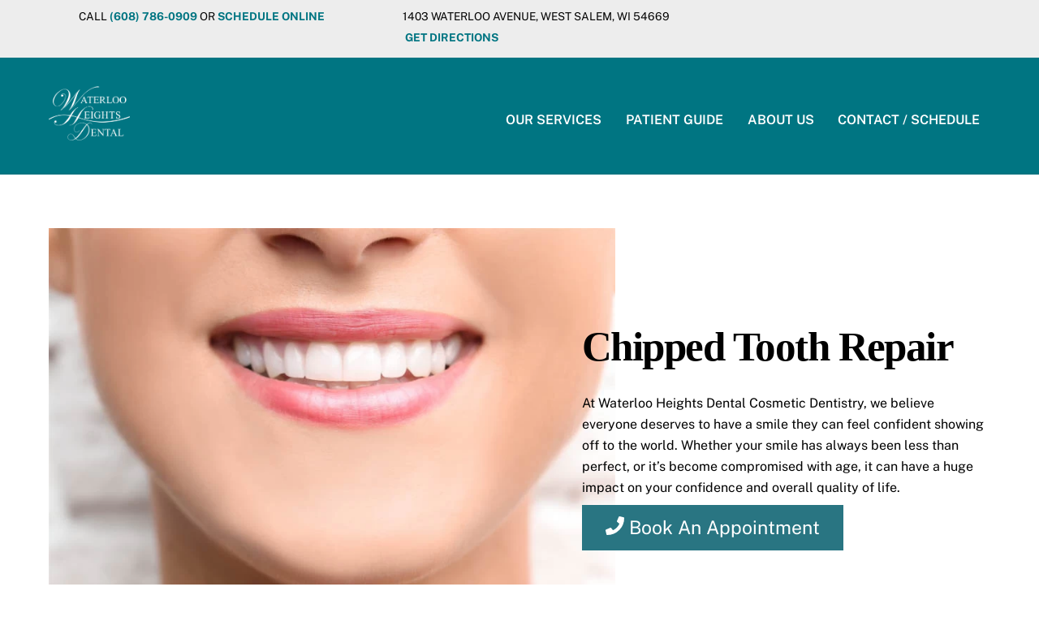

--- FILE ---
content_type: text/html; charset=UTF-8
request_url: https://waterlooheights.com/chipped-tooth-repair/
body_size: 17501
content:
<!DOCTYPE html>
<html lang="en-US" prefix="og: https://ogp.me/ns#">
<head><meta charset="UTF-8"><meta name="viewport" content="width=device-width, initial-scale=1, minimum-scale=1"><style id="tb_inline_styles" data-no-optimize="1">.tb_animation_on{overflow-x:hidden}.themify_builder .wow{visibility:hidden;animation-fill-mode:both}[data-tf-animation]{will-change:transform,opacity,visibility}.themify_builder .tf_lax_done{transition-duration:.8s;transition-timing-function:cubic-bezier(.165,.84,.44,1)}[data-sticky-active].tb_sticky_scroll_active{z-index:1}[data-sticky-active].tb_sticky_scroll_active .hide-on-stick{display:none}@media(min-width:1281px){.hide-desktop{width:0!important;height:0!important;padding:0!important;visibility:hidden!important;margin:0!important;display:table-column!important;background:0!important;content-visibility:hidden;overflow:hidden!important}}@media(min-width:769px) and (max-width:1280px){.hide-tablet_landscape{width:0!important;height:0!important;padding:0!important;visibility:hidden!important;margin:0!important;display:table-column!important;background:0!important;content-visibility:hidden;overflow:hidden!important}}@media(min-width:681px) and (max-width:768px){.hide-tablet{width:0!important;height:0!important;padding:0!important;visibility:hidden!important;margin:0!important;display:table-column!important;background:0!important;content-visibility:hidden;overflow:hidden!important}}@media(max-width:680px){.hide-mobile{width:0!important;height:0!important;padding:0!important;visibility:hidden!important;margin:0!important;display:table-column!important;background:0!important;content-visibility:hidden;overflow:hidden!important}}div.row_inner,div.module_subrow{--gutter:3.2%;--narrow:1.6%;--none:0%;}@media(max-width:768px){div.module-gallery-grid{--galn:var(--galt)}}@media(max-width:680px){
 .themify_map.tf_map_loaded{width:100%!important}
 .ui.builder_button,.ui.nav li a{padding:.525em 1.15em}
 .fullheight>.row_inner:not(.tb_col_count_1){min-height:0}
 div.module-gallery-grid{--galn:var(--galm);gap:8px}
 }</style><noscript><style>.themify_builder .wow,.wow .tf_lazy{visibility:visible!important}</style></noscript> <style id="tf_lazy_common" data-no-optimize="1">
 img{
 max-width:100%;
 height:auto
 }
 :where(.tf_in_flx,.tf_flx){display:inline-flex;flex-wrap:wrap;place-items:center}
 .tf_fa,:is(em,i) tf-lottie{display:inline-block;vertical-align:middle}:is(em,i) tf-lottie{width:1.5em;height:1.5em}.tf_fa{width:1em;height:1em;stroke-width:0;stroke:currentColor;overflow:visible;fill:currentColor;pointer-events:none;text-rendering:optimizeSpeed;buffered-rendering:static}#tf_svg symbol{overflow:visible}:where(.tf_lazy){position:relative;visibility:visible;display:block;opacity:.3}.wow .tf_lazy:not(.tf_swiper-slide){visibility:hidden;opacity:1}div.tf_audio_lazy audio{visibility:hidden;height:0;display:inline}.mejs-container{visibility:visible}.tf_iframe_lazy{transition:opacity .3s ease-in-out;min-height:10px}:where(.tf_flx),.tf_swiper-wrapper{display:flex}.tf_swiper-slide{flex-shrink:0;opacity:0;width:100%;height:100%}.tf_swiper-wrapper>br,.tf_lazy.tf_swiper-wrapper .tf_lazy:after,.tf_lazy.tf_swiper-wrapper .tf_lazy:before{display:none}.tf_lazy:after,.tf_lazy:before{content:'';display:inline-block;position:absolute;width:10px!important;height:10px!important;margin:0 3px;top:50%!important;inset-inline:auto 50%!important;border-radius:100%;background-color:currentColor;visibility:visible;animation:tf-hrz-loader infinite .75s cubic-bezier(.2,.68,.18,1.08)}.tf_lazy:after{width:6px!important;height:6px!important;inset-inline:50% auto!important;margin-top:3px;animation-delay:-.4s}@keyframes tf-hrz-loader{0%,100%{transform:scale(1);opacity:1}50%{transform:scale(.1);opacity:.6}}.tf_lazy_lightbox{position:fixed;background:rgba(11,11,11,.8);color:#ccc;top:0;left:0;display:flex;align-items:center;justify-content:center;z-index:999}.tf_lazy_lightbox .tf_lazy:after,.tf_lazy_lightbox .tf_lazy:before{background:#fff}.tf_vd_lazy,tf-lottie{display:flex;flex-wrap:wrap}tf-lottie{aspect-ratio:1.777}.tf_w.tf_vd_lazy video{width:100%;height:auto;position:static;object-fit:cover}
 </style><script data-cfasync="false" data-pagespeed-no-defer>var gtm4wp_datalayer_name = "dataLayer";
 var dataLayer = dataLayer || [];
</script><title>Best chipped tooth repair Waterloo Heights Dental 2022</title>
<meta name="description" content="At Waterloo Heights Dental Cosmetic Dentistry, we believe everyone deserves to have a smile they can feel confident showing off to the world. Book an appointment today for a chipped tooth repair."/>
<meta name="robots" content="index, follow, max-snippet:-1, max-video-preview:-1, max-image-preview:large"/>
<link rel="canonical" href="https://waterlooheights.com/chipped-tooth-repair/" />
<meta property="og:locale" content="en_US" />
<meta property="og:type" content="article" />
<meta property="og:title" content="Best chipped tooth repair Waterloo Heights Dental 2022" />
<meta property="og:description" content="At Waterloo Heights Dental Cosmetic Dentistry, we believe everyone deserves to have a smile they can feel confident showing off to the world. Book an appointment today for a chipped tooth repair." />
<meta property="og:url" content="https://waterlooheights.com/chipped-tooth-repair/" />
<meta property="og:site_name" content="Waterloo Heights Dental" />
<meta property="og:updated_time" content="2023-05-24T10:14:36+00:00" />
<meta property="og:image" content="https://waterlooheights.com/wp-content/uploads/2018/08/logo_water.png" />
<meta property="og:image:secure_url" content="https://waterlooheights.com/wp-content/uploads/2018/08/logo_water.png" />
<meta property="og:image:width" content="468" />
<meta property="og:image:height" content="363" />
<meta property="og:image:alt" content="Waterloo Heights Dental" />
<meta property="og:image:type" content="image/png" />
<meta property="article:published_time" content="2020-04-29T18:25:10+00:00" />
<meta property="article:modified_time" content="2023-05-24T10:14:36+00:00" />
<meta name="twitter:card" content="summary_large_image" />
<meta name="twitter:title" content="Best chipped tooth repair Waterloo Heights Dental 2022" />
<meta name="twitter:description" content="At Waterloo Heights Dental Cosmetic Dentistry, we believe everyone deserves to have a smile they can feel confident showing off to the world. Book an appointment today for a chipped tooth repair." />
<meta name="twitter:image" content="https://waterlooheights.com/wp-content/uploads/2018/08/logo_water.png" />
<meta name="twitter:label1" content="Time to read" />
<meta name="twitter:data1" content="Less than a minute" />
<script type="application/ld+json" class="rank-math-schema-pro">{"@context":"https://schema.org","@graph":[{"@type":["Dentist","Organization"],"@id":"https://waterlooheights.com/#organization","name":"Waterloo Heights Dental","url":"https://waterlooheights.com","logo":{"@type":"ImageObject","@id":"https://waterlooheights.com/#logo","url":"https://waterlooheights.com/wp-content/uploads/2018/08/logo_water.png","contentUrl":"https://waterlooheights.com/wp-content/uploads/2018/08/logo_water.png","caption":"Waterloo Heights Dental","inLanguage":"en-US","width":"468","height":"363"},"openingHours":["Monday,Tuesday,Wednesday,Thursday,Friday,Saturday,Sunday 09:00-17:00"],"image":{"@id":"https://waterlooheights.com/#logo"}},{"@type":"WebSite","@id":"https://waterlooheights.com/#website","url":"https://waterlooheights.com","name":"Waterloo Heights Dental","alternateName":"Waterloo Heights Dental","publisher":{"@id":"https://waterlooheights.com/#organization"},"inLanguage":"en-US"},{"@type":"ImageObject","@id":"https://waterlooheights.com/wp-content/uploads/2018/08/logo_water.png","url":"https://waterlooheights.com/wp-content/uploads/2018/08/logo_water.png","width":"468","height":"363","caption":"Waterloo Heights Dental","inLanguage":"en-US"},{"@type":"WebPage","@id":"https://waterlooheights.com/chipped-tooth-repair/#webpage","url":"https://waterlooheights.com/chipped-tooth-repair/","name":"Best chipped tooth repair Waterloo Heights Dental 2022","datePublished":"2020-04-29T18:25:10+00:00","dateModified":"2023-05-24T10:14:36+00:00","isPartOf":{"@id":"https://waterlooheights.com/#website"},"primaryImageOfPage":{"@id":"https://waterlooheights.com/wp-content/uploads/2018/08/logo_water.png"},"inLanguage":"en-US"},{"@type":"Person","@id":"https://waterlooheights.com/author/webdev/","name":"Waterloo Heights Dental","url":"https://waterlooheights.com/author/webdev/","image":{"@type":"ImageObject","@id":"https://secure.gravatar.com/avatar/6e9f87ba814a0e5ce0c07b58f7cfac48bcec6bb609edd6b71d288e997bcb38c1?s=96&amp;d=mm&amp;r=g","url":"https://secure.gravatar.com/avatar/6e9f87ba814a0e5ce0c07b58f7cfac48bcec6bb609edd6b71d288e997bcb38c1?s=96&amp;d=mm&amp;r=g","caption":"Waterloo Heights Dental","inLanguage":"en-US"},"worksFor":{"@id":"https://waterlooheights.com/#organization"}},{"@type":"BlogPosting","headline":"Best chipped tooth repair Waterloo Heights Dental 2022","datePublished":"2020-04-29T18:25:10+00:00","dateModified":"2023-05-24T10:14:36+00:00","author":{"@id":"https://waterlooheights.com/author/webdev/","name":"Waterloo Heights Dental"},"publisher":{"@id":"https://waterlooheights.com/#organization"},"description":"At Waterloo Heights Dental Cosmetic Dentistry, we believe everyone deserves to have a smile they can feel confident showing off to the world. Book an appointment today for a chipped tooth repair.","name":"Best chipped tooth repair Waterloo Heights Dental 2022","@id":"https://waterlooheights.com/chipped-tooth-repair/#richSnippet","isPartOf":{"@id":"https://waterlooheights.com/chipped-tooth-repair/#webpage"},"image":{"@id":"https://waterlooheights.com/wp-content/uploads/2018/08/logo_water.png"},"inLanguage":"en-US","mainEntityOfPage":{"@id":"https://waterlooheights.com/chipped-tooth-repair/#webpage"}}]}</script><link rel="alternate" type="application/rss+xml" title="Waterloo Heights Dental &raquo; Feed" href="https://waterlooheights.com/feed/" />
<link rel="alternate" type="application/rss+xml" title="Waterloo Heights Dental &raquo; Comments Feed" href="https://waterlooheights.com/comments/feed/" />
<link rel="alternate" title="oEmbed (JSON)" type="application/json+oembed" href="https://waterlooheights.com/wp-json/oembed/1.0/embed?url=https%3A%2F%2Fwaterlooheights.com%2Fchipped-tooth-repair%2F" />
<link rel="alternate" title="oEmbed (XML)" type="text/xml+oembed" href="https://waterlooheights.com/wp-json/oembed/1.0/embed?url=https%3A%2F%2Fwaterlooheights.com%2Fchipped-tooth-repair%2F&#038;format=xml" />
<style id='wp-img-auto-sizes-contain-inline-css'>
img:is([sizes=auto i],[sizes^="auto," i]){contain-intrinsic-size:3000px 1500px}
/*# sourceURL=wp-img-auto-sizes-contain-inline-css */
</style>
<link rel="preload" href="https://waterlooheights.com/wp-content/plugins/reviews-feed-pro/assets/css/sbr-styles.min.css?ver=2.3.0" as="style"><link rel='stylesheet' id='sbr_styles-css' href='https://waterlooheights.com/wp-content/plugins/reviews-feed-pro/assets/css/sbr-styles.min.css?ver=2.3.0' media='all' />
<style id='wp-emoji-styles-inline-css'>img.wp-smiley, img.emoji {
 display: inline !important;
 border: none !important;
 box-shadow: none !important;
 height: 1em !important;
 width: 1em !important;
 margin: 0 0.07em !important;
 vertical-align: -0.1em !important;
 background: none !important;
 padding: 0 !important;
 }
/*# sourceURL=wp-emoji-styles-inline-css */
</style>
<style id='global-styles-inline-css'>
:root{--wp--preset--aspect-ratio--square: 1;--wp--preset--aspect-ratio--4-3: 4/3;--wp--preset--aspect-ratio--3-4: 3/4;--wp--preset--aspect-ratio--3-2: 3/2;--wp--preset--aspect-ratio--2-3: 2/3;--wp--preset--aspect-ratio--16-9: 16/9;--wp--preset--aspect-ratio--9-16: 9/16;--wp--preset--color--black: #000000;--wp--preset--color--cyan-bluish-gray: #abb8c3;--wp--preset--color--white: #ffffff;--wp--preset--color--pale-pink: #f78da7;--wp--preset--color--vivid-red: #cf2e2e;--wp--preset--color--luminous-vivid-orange: #ff6900;--wp--preset--color--luminous-vivid-amber: #fcb900;--wp--preset--color--light-green-cyan: #7bdcb5;--wp--preset--color--vivid-green-cyan: #00d084;--wp--preset--color--pale-cyan-blue: #8ed1fc;--wp--preset--color--vivid-cyan-blue: #0693e3;--wp--preset--color--vivid-purple: #9b51e0;--wp--preset--gradient--vivid-cyan-blue-to-vivid-purple: linear-gradient(135deg,rgb(6,147,227) 0%,rgb(155,81,224) 100%);--wp--preset--gradient--light-green-cyan-to-vivid-green-cyan: linear-gradient(135deg,rgb(122,220,180) 0%,rgb(0,208,130) 100%);--wp--preset--gradient--luminous-vivid-amber-to-luminous-vivid-orange: linear-gradient(135deg,rgb(252,185,0) 0%,rgb(255,105,0) 100%);--wp--preset--gradient--luminous-vivid-orange-to-vivid-red: linear-gradient(135deg,rgb(255,105,0) 0%,rgb(207,46,46) 100%);--wp--preset--gradient--very-light-gray-to-cyan-bluish-gray: linear-gradient(135deg,rgb(238,238,238) 0%,rgb(169,184,195) 100%);--wp--preset--gradient--cool-to-warm-spectrum: linear-gradient(135deg,rgb(74,234,220) 0%,rgb(151,120,209) 20%,rgb(207,42,186) 40%,rgb(238,44,130) 60%,rgb(251,105,98) 80%,rgb(254,248,76) 100%);--wp--preset--gradient--blush-light-purple: linear-gradient(135deg,rgb(255,206,236) 0%,rgb(152,150,240) 100%);--wp--preset--gradient--blush-bordeaux: linear-gradient(135deg,rgb(254,205,165) 0%,rgb(254,45,45) 50%,rgb(107,0,62) 100%);--wp--preset--gradient--luminous-dusk: linear-gradient(135deg,rgb(255,203,112) 0%,rgb(199,81,192) 50%,rgb(65,88,208) 100%);--wp--preset--gradient--pale-ocean: linear-gradient(135deg,rgb(255,245,203) 0%,rgb(182,227,212) 50%,rgb(51,167,181) 100%);--wp--preset--gradient--electric-grass: linear-gradient(135deg,rgb(202,248,128) 0%,rgb(113,206,126) 100%);--wp--preset--gradient--midnight: linear-gradient(135deg,rgb(2,3,129) 0%,rgb(40,116,252) 100%);--wp--preset--font-size--small: 13px;--wp--preset--font-size--medium: clamp(14px, 0.875rem + ((1vw - 3.2px) * 0.469), 20px);--wp--preset--font-size--large: clamp(22.041px, 1.378rem + ((1vw - 3.2px) * 1.091), 36px);--wp--preset--font-size--x-large: clamp(25.014px, 1.563rem + ((1vw - 3.2px) * 1.327), 42px);--wp--preset--font-family--system-font: -apple-system,BlinkMacSystemFont,"Segoe UI",Roboto,Oxygen-Sans,Ubuntu,Cantarell,"Helvetica Neue",sans-serif;--wp--preset--spacing--20: 0.44rem;--wp--preset--spacing--30: 0.67rem;--wp--preset--spacing--40: 1rem;--wp--preset--spacing--50: 1.5rem;--wp--preset--spacing--60: 2.25rem;--wp--preset--spacing--70: 3.38rem;--wp--preset--spacing--80: 5.06rem;--wp--preset--shadow--natural: 6px 6px 9px rgba(0, 0, 0, 0.2);--wp--preset--shadow--deep: 12px 12px 50px rgba(0, 0, 0, 0.4);--wp--preset--shadow--sharp: 6px 6px 0px rgba(0, 0, 0, 0.2);--wp--preset--shadow--outlined: 6px 6px 0px -3px rgb(255, 255, 255), 6px 6px rgb(0, 0, 0);--wp--preset--shadow--crisp: 6px 6px 0px rgb(0, 0, 0);}:where(body) { margin: 0; }.wp-site-blocks > .alignleft { float: left; margin-right: 2em; }.wp-site-blocks > .alignright { float: right; margin-left: 2em; }.wp-site-blocks > .aligncenter { justify-content: center; margin-left: auto; margin-right: auto; }:where(.wp-site-blocks) > * { margin-block-start: 24px; margin-block-end: 0; }:where(.wp-site-blocks) > :first-child { margin-block-start: 0; }:where(.wp-site-blocks) > :last-child { margin-block-end: 0; }:root { --wp--style--block-gap: 24px; }:root :where(.is-layout-flow) > :first-child{margin-block-start: 0;}:root :where(.is-layout-flow) > :last-child{margin-block-end: 0;}:root :where(.is-layout-flow) > *{margin-block-start: 24px;margin-block-end: 0;}:root :where(.is-layout-constrained) > :first-child{margin-block-start: 0;}:root :where(.is-layout-constrained) > :last-child{margin-block-end: 0;}:root :where(.is-layout-constrained) > *{margin-block-start: 24px;margin-block-end: 0;}:root :where(.is-layout-flex){gap: 24px;}:root :where(.is-layout-grid){gap: 24px;}.is-layout-flow > .alignleft{float: left;margin-inline-start: 0;margin-inline-end: 2em;}.is-layout-flow > .alignright{float: right;margin-inline-start: 2em;margin-inline-end: 0;}.is-layout-flow > .aligncenter{margin-left: auto !important;margin-right: auto !important;}.is-layout-constrained > .alignleft{float: left;margin-inline-start: 0;margin-inline-end: 2em;}.is-layout-constrained > .alignright{float: right;margin-inline-start: 2em;margin-inline-end: 0;}.is-layout-constrained > .aligncenter{margin-left: auto !important;margin-right: auto !important;}.is-layout-constrained > :where(:not(.alignleft):not(.alignright):not(.alignfull)){margin-left: auto !important;margin-right: auto !important;}body .is-layout-flex{display: flex;}.is-layout-flex{flex-wrap: wrap;align-items: center;}.is-layout-flex > :is(*, div){margin: 0;}body .is-layout-grid{display: grid;}.is-layout-grid > :is(*, div){margin: 0;}body{font-family: var(--wp--preset--font-family--system-font);font-size: var(--wp--preset--font-size--medium);line-height: 1.6;padding-top: 0px;padding-right: 0px;padding-bottom: 0px;padding-left: 0px;}a:where(:not(.wp-element-button)){text-decoration: underline;}:root :where(.wp-element-button, .wp-block-button__link){background-color: #32373c;border-width: 0;color: #fff;font-family: inherit;font-size: inherit;font-style: inherit;font-weight: inherit;letter-spacing: inherit;line-height: inherit;padding-top: calc(0.667em + 2px);padding-right: calc(1.333em + 2px);padding-bottom: calc(0.667em + 2px);padding-left: calc(1.333em + 2px);text-decoration: none;text-transform: inherit;}.has-black-color{color: var(--wp--preset--color--black) !important;}.has-cyan-bluish-gray-color{color: var(--wp--preset--color--cyan-bluish-gray) !important;}.has-white-color{color: var(--wp--preset--color--white) !important;}.has-pale-pink-color{color: var(--wp--preset--color--pale-pink) !important;}.has-vivid-red-color{color: var(--wp--preset--color--vivid-red) !important;}.has-luminous-vivid-orange-color{color: var(--wp--preset--color--luminous-vivid-orange) !important;}.has-luminous-vivid-amber-color{color: var(--wp--preset--color--luminous-vivid-amber) !important;}.has-light-green-cyan-color{color: var(--wp--preset--color--light-green-cyan) !important;}.has-vivid-green-cyan-color{color: var(--wp--preset--color--vivid-green-cyan) !important;}.has-pale-cyan-blue-color{color: var(--wp--preset--color--pale-cyan-blue) !important;}.has-vivid-cyan-blue-color{color: var(--wp--preset--color--vivid-cyan-blue) !important;}.has-vivid-purple-color{color: var(--wp--preset--color--vivid-purple) !important;}.has-black-background-color{background-color: var(--wp--preset--color--black) !important;}.has-cyan-bluish-gray-background-color{background-color: var(--wp--preset--color--cyan-bluish-gray) !important;}.has-white-background-color{background-color: var(--wp--preset--color--white) !important;}.has-pale-pink-background-color{background-color: var(--wp--preset--color--pale-pink) !important;}.has-vivid-red-background-color{background-color: var(--wp--preset--color--vivid-red) !important;}.has-luminous-vivid-orange-background-color{background-color: var(--wp--preset--color--luminous-vivid-orange) !important;}.has-luminous-vivid-amber-background-color{background-color: var(--wp--preset--color--luminous-vivid-amber) !important;}.has-light-green-cyan-background-color{background-color: var(--wp--preset--color--light-green-cyan) !important;}.has-vivid-green-cyan-background-color{background-color: var(--wp--preset--color--vivid-green-cyan) !important;}.has-pale-cyan-blue-background-color{background-color: var(--wp--preset--color--pale-cyan-blue) !important;}.has-vivid-cyan-blue-background-color{background-color: var(--wp--preset--color--vivid-cyan-blue) !important;}.has-vivid-purple-background-color{background-color: var(--wp--preset--color--vivid-purple) !important;}.has-black-border-color{border-color: var(--wp--preset--color--black) !important;}.has-cyan-bluish-gray-border-color{border-color: var(--wp--preset--color--cyan-bluish-gray) !important;}.has-white-border-color{border-color: var(--wp--preset--color--white) !important;}.has-pale-pink-border-color{border-color: var(--wp--preset--color--pale-pink) !important;}.has-vivid-red-border-color{border-color: var(--wp--preset--color--vivid-red) !important;}.has-luminous-vivid-orange-border-color{border-color: var(--wp--preset--color--luminous-vivid-orange) !important;}.has-luminous-vivid-amber-border-color{border-color: var(--wp--preset--color--luminous-vivid-amber) !important;}.has-light-green-cyan-border-color{border-color: var(--wp--preset--color--light-green-cyan) !important;}.has-vivid-green-cyan-border-color{border-color: var(--wp--preset--color--vivid-green-cyan) !important;}.has-pale-cyan-blue-border-color{border-color: var(--wp--preset--color--pale-cyan-blue) !important;}.has-vivid-cyan-blue-border-color{border-color: var(--wp--preset--color--vivid-cyan-blue) !important;}.has-vivid-purple-border-color{border-color: var(--wp--preset--color--vivid-purple) !important;}.has-vivid-cyan-blue-to-vivid-purple-gradient-background{background: var(--wp--preset--gradient--vivid-cyan-blue-to-vivid-purple) !important;}.has-light-green-cyan-to-vivid-green-cyan-gradient-background{background: var(--wp--preset--gradient--light-green-cyan-to-vivid-green-cyan) !important;}.has-luminous-vivid-amber-to-luminous-vivid-orange-gradient-background{background: var(--wp--preset--gradient--luminous-vivid-amber-to-luminous-vivid-orange) !important;}.has-luminous-vivid-orange-to-vivid-red-gradient-background{background: var(--wp--preset--gradient--luminous-vivid-orange-to-vivid-red) !important;}.has-very-light-gray-to-cyan-bluish-gray-gradient-background{background: var(--wp--preset--gradient--very-light-gray-to-cyan-bluish-gray) !important;}.has-cool-to-warm-spectrum-gradient-background{background: var(--wp--preset--gradient--cool-to-warm-spectrum) !important;}.has-blush-light-purple-gradient-background{background: var(--wp--preset--gradient--blush-light-purple) !important;}.has-blush-bordeaux-gradient-background{background: var(--wp--preset--gradient--blush-bordeaux) !important;}.has-luminous-dusk-gradient-background{background: var(--wp--preset--gradient--luminous-dusk) !important;}.has-pale-ocean-gradient-background{background: var(--wp--preset--gradient--pale-ocean) !important;}.has-electric-grass-gradient-background{background: var(--wp--preset--gradient--electric-grass) !important;}.has-midnight-gradient-background{background: var(--wp--preset--gradient--midnight) !important;}.has-small-font-size{font-size: var(--wp--preset--font-size--small) !important;}.has-medium-font-size{font-size: var(--wp--preset--font-size--medium) !important;}.has-large-font-size{font-size: var(--wp--preset--font-size--large) !important;}.has-x-large-font-size{font-size: var(--wp--preset--font-size--x-large) !important;}.has-system-font-font-family{font-family: var(--wp--preset--font-family--system-font) !important;}
:root :where(.wp-block-pullquote){font-size: clamp(0.984em, 0.984rem + ((1vw - 0.2em) * 0.645), 1.5em);line-height: 1.6;}
/*# sourceURL=global-styles-inline-css */
</style>
<link rel="preload" href="https://waterlooheights.com/wp-content/plugins/custom-facebook-feed-pro/assets/css/cff-style.min.css?ver=4.3" as="style"><link rel='stylesheet' id='cff-css' href='https://waterlooheights.com/wp-content/plugins/custom-facebook-feed-pro/assets/css/cff-style.min.css?ver=4.3' media='all' />
<script defer="defer" src="https://waterlooheights.com/wp-includes/js/jquery/jquery.min.js?ver=3.7.1" id="jquery-core-js"></script>
<script defer="defer" src="https://waterlooheights.com/wp-includes/js/jquery/jquery-migrate.min.js?ver=3.4.1" id="jquery-migrate-js"></script><script defer="defer" src="https://www.googletagmanager.com/gtag/js?id=GT-P366T8Z" id="google_gtagjs-js" async></script>
<script id="google_gtagjs-js-after">
window.dataLayer = window.dataLayer || [];function gtag(){dataLayer.push(arguments);}
gtag("set","linker",{"domains":["waterlooheights.com"]});
gtag("js", new Date());
gtag("set", "developer_id.dZTNiMT", true);
gtag("config", "GT-P366T8Z");
gtag("config", "AW-11179878550");
 window._googlesitekit = window._googlesitekit || {}; window._googlesitekit.throttledEvents = []; window._googlesitekit.gtagEvent = (name, data) => { var key = JSON.stringify( { name, data } ); if ( !! window._googlesitekit.throttledEvents[ key ] ) { return; } window._googlesitekit.throttledEvents[ key ] = true; setTimeout( () => { delete window._googlesitekit.throttledEvents[ key ]; }, 5 ); gtag( "event", name, { ...data, event_source: "site-kit" } ); }; 
//# sourceURL=google_gtagjs-js-after
</script>
<link rel="https://api.w.org/" href="https://waterlooheights.com/wp-json/" /><link rel="alternate" title="JSON" type="application/json" href="https://waterlooheights.com/wp-json/wp/v2/pages/1374" /><link rel="EditURI" type="application/rsd+xml" title="RSD" href="https://waterlooheights.com/xmlrpc.php?rsd" />
<meta name="generator" content="WordPress 6.9" />
<link rel='shortlink' href='https://waterlooheights.com/?p=1374' /><script type="text/javascript">var cffsiteurl = "https://waterlooheights.com/wp-content/plugins";
var cffajaxurl = "https://waterlooheights.com/wp-admin/admin-ajax.php";


var cfflinkhashtags = "false";</script><meta name="generator" content="Site Kit by Google 1.170.0" /><script>(function(w,d,s,l,i){w[l]=w[l]||[];w[l].push({'gtm.start':
new Date().getTime(),event:'gtm.js'});var f=d.getElementsByTagName(s)[0],
j=d.createElement(s),dl=l!='dataLayer'?'&l='+l:'';j.async=true;j.src=
'https://www.googletagmanager.com/gtm.js?id='+i+dl;f.parentNode.insertBefore(j,f);
})(window,document,'script','dataLayer','AW-798283792');</script><meta name="google-site-verification" content="PQfzxBNapUG7W1L0AQjeIAv_MioMn_PPhkOvt-QnvXs" /><script async src="https://www.googletagmanager.com/gtag/js?id=AW-798283792"></script><script> window.dataLayer = window.dataLayer || [];
 function gtag(){dataLayer.push(arguments);}
 gtag('js', new Date());

 gtag('config', 'AW-798283792');</script><script data-cfasync="false" data-pagespeed-no-defer>var dataLayer_content = {"pagePostType":"page","pagePostType2":"single-page","pagePostAuthor":"Waterloo Heights Dental"};
 dataLayer.push( dataLayer_content );
</script>
<script data-cfasync="false" data-pagespeed-no-defer>
(function(w,d,s,l,i){w[l]=w[l]||[];w[l].push({'gtm.start':
new Date().getTime(),event:'gtm.js'});var f=d.getElementsByTagName(s)[0],
j=d.createElement(s),dl=l!='dataLayer'?'&l='+l:'';j.async=true;j.src=
'//www.googletagmanager.com/gtm.js?id='+i+dl;f.parentNode.insertBefore(j,f);
})(window,document,'script','dataLayer','GTM-KPJGB2G');
</script><style>@keyframes themifyAnimatedBG{
 0%{background-color:#33baab}100%{background-color:#e33b9e}50%{background-color:#4961d7}33.3%{background-color:#2ea85c}25%{background-color:#2bb8ed}20%{background-color:#dd5135}
 }
 .module_row.animated-bg{
 animation:themifyAnimatedBG 30000ms infinite alternate
 }</style><style>.recentcomments a{display:inline !important;padding:0 !important;margin:0 !important;}</style><script async src="https://www.googletagmanager.com/gtag/js?id=AW-798283792"></script><script> window.dataLayer = window.dataLayer || [];
 function gtag(){dataLayer.push(arguments);}
 gtag('js', new Date());

 gtag('config', 'AW-798283792');
gtag('config', 'UA-124332222-1');</script><script> gtag('config', 'AW-798283792/4Zk2CJ_X7YcBEJCw0_wC', {
 'phone_conversion_number': '(608) 786-0909'
 });</script><script> !function(f,b,e,v,n,t,s)
 {if(f.fbq)return;n=f.fbq=function(){n.callMethod?
 n.callMethod.apply(n,arguments):n.queue.push(arguments)};
 if(!f._fbq)f._fbq=n;n.push=n;n.loaded=!0;n.version='2.0';
 n.queue=[];t=b.createElement(e);t.async=!0;
 t.src=v;s=b.getElementsByTagName(e)[0];
 s.parentNode.insertBefore(t,s)}(window, document,'script',
 'https://connect.facebook.net/en_US/fbevents.js');
 fbq('init', '471944310034158');
 fbq('track', 'PageView');</script><noscript><img height="1" width="1" style="display:none"
 src="https://www.facebook.com/tr?id=471944310034158&ev=PageView&noscript=1"
/></noscript><script>(function(w,d,s,l,i){w[l]=w[l]||[];w[l].push({'gtm.start':
new Date().getTime(),event:'gtm.js'});var f=d.getElementsByTagName(s)[0],
j=d.createElement(s),dl=l!='dataLayer'?'&l='+l:'';j.async=true;j.src=
'https://www.googletagmanager.com/gtm.js?id='+i+dl;f.parentNode.insertBefore(j,f);
})(window,document,'script','dataLayer','GTM-KPJGB2G');</script><script>( function( w, d, s, l, i ) {
 w[l] = w[l] || [];
 w[l].push( {'gtm.start': new Date().getTime(), event: 'gtm.js'} );
 var f = d.getElementsByTagName( s )[0],
 j = d.createElement( s ), dl = l != 'dataLayer' ? '&l=' + l : '';
 j.async = true;
 j.src = 'https://www.googletagmanager.com/gtm.js?id=' + i + dl;
 f.parentNode.insertBefore( j, f );
 } )( window, document, 'script', 'dataLayer', 'GTM-KPJGB2G' );</script><link rel="icon" href="https://waterlooheights.com/wp-content/uploads/2018/08/cropped-2-32x32.png" sizes="32x32" />
<link rel="icon" href="https://waterlooheights.com/wp-content/uploads/2018/08/cropped-2-192x192.png" sizes="192x192" />
<link rel="apple-touch-icon" href="https://waterlooheights.com/wp-content/uploads/2018/08/cropped-2-180x180.png" />
<meta name="msapplication-TileImage" content="https://waterlooheights.com/wp-content/uploads/2018/08/cropped-2-270x270.png" />
<link rel="prefetch" href="https://waterlooheights.com/wp-content/themes/themify-ultra/js/themify-script.js?ver=8.0.8" as="script" fetchpriority="low"><link rel="prefetch" href="https://waterlooheights.com/wp-content/themes/themify-ultra/themify/js/modules/themify-sidemenu.js?ver=8.2.0" as="script" fetchpriority="low"><link rel="preload" href="https://waterlooheights.com/wp-content/uploads/2018/08/logo_water_1.png" as="image"><link rel="preload" href="https://waterlooheights.com/wp-content/themes/themify-ultra/themify/themify-builder/js/themify-builder-script.js?ver=8.2.0" as="script" fetchpriority="low"><style id="tf_gf_fonts_style">@font-face{font-family:'Public Sans';font-style:italic;font-display:swap;src:url(https://fonts.gstatic.com/s/publicsans/v20/ijwTs572Xtc6ZYQws9YVwnNDTJPax9k0.woff2) format('woff2');unicode-range:U+0102-0103,U+0110-0111,U+0128-0129,U+0168-0169,U+01A0-01A1,U+01AF-01B0,U+0300-0301,U+0303-0304,U+0308-0309,U+0323,U+0329,U+1EA0-1EF9,U+20AB;}@font-face{font-family:'Public Sans';font-style:italic;font-display:swap;src:url(https://fonts.gstatic.com/s/publicsans/v20/ijwTs572Xtc6ZYQws9YVwnNDTJLax9k0.woff2) format('woff2');unicode-range:U+0100-02BA,U+02BD-02C5,U+02C7-02CC,U+02CE-02D7,U+02DD-02FF,U+0304,U+0308,U+0329,U+1D00-1DBF,U+1E00-1E9F,U+1EF2-1EFF,U+2020,U+20A0-20AB,U+20AD-20C0,U+2113,U+2C60-2C7F,U+A720-A7FF;}@font-face{font-family:'Public Sans';font-style:italic;font-display:swap;src:url(https://fonts.gstatic.com/s/publicsans/v20/ijwTs572Xtc6ZYQws9YVwnNDTJzaxw.woff2) format('woff2');unicode-range:U+0000-00FF,U+0131,U+0152-0153,U+02BB-02BC,U+02C6,U+02DA,U+02DC,U+0304,U+0308,U+0329,U+2000-206F,U+20AC,U+2122,U+2191,U+2193,U+2212,U+2215,U+FEFF,U+FFFD;}@font-face{font-family:'Public Sans';font-style:italic;font-weight:600;font-display:swap;src:url(https://fonts.gstatic.com/s/publicsans/v20/ijwTs572Xtc6ZYQws9YVwnNDTJPax9k0.woff2) format('woff2');unicode-range:U+0102-0103,U+0110-0111,U+0128-0129,U+0168-0169,U+01A0-01A1,U+01AF-01B0,U+0300-0301,U+0303-0304,U+0308-0309,U+0323,U+0329,U+1EA0-1EF9,U+20AB;}@font-face{font-family:'Public Sans';font-style:italic;font-weight:600;font-display:swap;src:url(https://fonts.gstatic.com/s/publicsans/v20/ijwTs572Xtc6ZYQws9YVwnNDTJLax9k0.woff2) format('woff2');unicode-range:U+0100-02BA,U+02BD-02C5,U+02C7-02CC,U+02CE-02D7,U+02DD-02FF,U+0304,U+0308,U+0329,U+1D00-1DBF,U+1E00-1E9F,U+1EF2-1EFF,U+2020,U+20A0-20AB,U+20AD-20C0,U+2113,U+2C60-2C7F,U+A720-A7FF;}@font-face{font-family:'Public Sans';font-style:italic;font-weight:600;font-display:swap;src:url(https://fonts.gstatic.com/s/publicsans/v20/ijwTs572Xtc6ZYQws9YVwnNDTJzaxw.woff2) format('woff2');unicode-range:U+0000-00FF,U+0131,U+0152-0153,U+02BB-02BC,U+02C6,U+02DA,U+02DC,U+0304,U+0308,U+0329,U+2000-206F,U+20AC,U+2122,U+2191,U+2193,U+2212,U+2215,U+FEFF,U+FFFD;}@font-face{font-family:'Public Sans';font-style:italic;font-weight:700;font-display:swap;src:url(https://fonts.gstatic.com/s/publicsans/v20/ijwTs572Xtc6ZYQws9YVwnNDTJPax9k0.woff2) format('woff2');unicode-range:U+0102-0103,U+0110-0111,U+0128-0129,U+0168-0169,U+01A0-01A1,U+01AF-01B0,U+0300-0301,U+0303-0304,U+0308-0309,U+0323,U+0329,U+1EA0-1EF9,U+20AB;}@font-face{font-family:'Public Sans';font-style:italic;font-weight:700;font-display:swap;src:url(https://fonts.gstatic.com/s/publicsans/v20/ijwTs572Xtc6ZYQws9YVwnNDTJLax9k0.woff2) format('woff2');unicode-range:U+0100-02BA,U+02BD-02C5,U+02C7-02CC,U+02CE-02D7,U+02DD-02FF,U+0304,U+0308,U+0329,U+1D00-1DBF,U+1E00-1E9F,U+1EF2-1EFF,U+2020,U+20A0-20AB,U+20AD-20C0,U+2113,U+2C60-2C7F,U+A720-A7FF;}@font-face{font-family:'Public Sans';font-style:italic;font-weight:700;font-display:swap;src:url(https://fonts.gstatic.com/s/publicsans/v20/ijwTs572Xtc6ZYQws9YVwnNDTJzaxw.woff2) format('woff2');unicode-range:U+0000-00FF,U+0131,U+0152-0153,U+02BB-02BC,U+02C6,U+02DA,U+02DC,U+0304,U+0308,U+0329,U+2000-206F,U+20AC,U+2122,U+2191,U+2193,U+2212,U+2215,U+FEFF,U+FFFD;}@font-face{font-family:'Public Sans';font-display:swap;src:url(https://fonts.gstatic.com/s/publicsans/v20/ijwRs572Xtc6ZYQws9YVwnNJfJ7Cww.woff2) format('woff2');unicode-range:U+0102-0103,U+0110-0111,U+0128-0129,U+0168-0169,U+01A0-01A1,U+01AF-01B0,U+0300-0301,U+0303-0304,U+0308-0309,U+0323,U+0329,U+1EA0-1EF9,U+20AB;}@font-face{font-family:'Public Sans';font-display:swap;src:url(https://fonts.gstatic.com/s/publicsans/v20/ijwRs572Xtc6ZYQws9YVwnNIfJ7Cww.woff2) format('woff2');unicode-range:U+0100-02BA,U+02BD-02C5,U+02C7-02CC,U+02CE-02D7,U+02DD-02FF,U+0304,U+0308,U+0329,U+1D00-1DBF,U+1E00-1E9F,U+1EF2-1EFF,U+2020,U+20A0-20AB,U+20AD-20C0,U+2113,U+2C60-2C7F,U+A720-A7FF;}@font-face{font-family:'Public Sans';font-display:swap;src:url(https://fonts.gstatic.com/s/publicsans/v20/ijwRs572Xtc6ZYQws9YVwnNGfJ4.woff2) format('woff2');unicode-range:U+0000-00FF,U+0131,U+0152-0153,U+02BB-02BC,U+02C6,U+02DA,U+02DC,U+0304,U+0308,U+0329,U+2000-206F,U+20AC,U+2122,U+2191,U+2193,U+2212,U+2215,U+FEFF,U+FFFD;}@font-face{font-family:'Public Sans';font-weight:600;font-display:swap;src:url(https://fonts.gstatic.com/s/publicsans/v20/ijwRs572Xtc6ZYQws9YVwnNJfJ7Cww.woff2) format('woff2');unicode-range:U+0102-0103,U+0110-0111,U+0128-0129,U+0168-0169,U+01A0-01A1,U+01AF-01B0,U+0300-0301,U+0303-0304,U+0308-0309,U+0323,U+0329,U+1EA0-1EF9,U+20AB;}@font-face{font-family:'Public Sans';font-weight:600;font-display:swap;src:url(https://fonts.gstatic.com/s/publicsans/v20/ijwRs572Xtc6ZYQws9YVwnNIfJ7Cww.woff2) format('woff2');unicode-range:U+0100-02BA,U+02BD-02C5,U+02C7-02CC,U+02CE-02D7,U+02DD-02FF,U+0304,U+0308,U+0329,U+1D00-1DBF,U+1E00-1E9F,U+1EF2-1EFF,U+2020,U+20A0-20AB,U+20AD-20C0,U+2113,U+2C60-2C7F,U+A720-A7FF;}@font-face{font-family:'Public Sans';font-weight:600;font-display:swap;src:url(https://fonts.gstatic.com/s/publicsans/v20/ijwRs572Xtc6ZYQws9YVwnNGfJ4.woff2) format('woff2');unicode-range:U+0000-00FF,U+0131,U+0152-0153,U+02BB-02BC,U+02C6,U+02DA,U+02DC,U+0304,U+0308,U+0329,U+2000-206F,U+20AC,U+2122,U+2191,U+2193,U+2212,U+2215,U+FEFF,U+FFFD;}@font-face{font-family:'Public Sans';font-weight:700;font-display:swap;src:url(https://fonts.gstatic.com/s/publicsans/v20/ijwRs572Xtc6ZYQws9YVwnNJfJ7Cww.woff2) format('woff2');unicode-range:U+0102-0103,U+0110-0111,U+0128-0129,U+0168-0169,U+01A0-01A1,U+01AF-01B0,U+0300-0301,U+0303-0304,U+0308-0309,U+0323,U+0329,U+1EA0-1EF9,U+20AB;}@font-face{font-family:'Public Sans';font-weight:700;font-display:swap;src:url(https://fonts.gstatic.com/s/publicsans/v20/ijwRs572Xtc6ZYQws9YVwnNIfJ7Cww.woff2) format('woff2');unicode-range:U+0100-02BA,U+02BD-02C5,U+02C7-02CC,U+02CE-02D7,U+02DD-02FF,U+0304,U+0308,U+0329,U+1D00-1DBF,U+1E00-1E9F,U+1EF2-1EFF,U+2020,U+20A0-20AB,U+20AD-20C0,U+2113,U+2C60-2C7F,U+A720-A7FF;}@font-face{font-family:'Public Sans';font-weight:700;font-display:swap;src:url(https://fonts.gstatic.com/s/publicsans/v20/ijwRs572Xtc6ZYQws9YVwnNGfJ4.woff2) format('woff2');unicode-range:U+0000-00FF,U+0131,U+0152-0153,U+02BB-02BC,U+02C6,U+02DA,U+02DC,U+0304,U+0308,U+0329,U+2000-206F,U+20AC,U+2122,U+2191,U+2193,U+2212,U+2215,U+FEFF,U+FFFD;}</style><link rel="preload" fetchpriority="high" href="https://waterlooheights.com/wp-content/uploads/themify-concate/2601557842/themify-1499003502.css" as="style"><link fetchpriority="high" id="themify_concate-css" rel="stylesheet" href="https://waterlooheights.com/wp-content/uploads/themify-concate/2601557842/themify-1499003502.css"><link rel="preconnect" href="https://www.google-analytics.com"></head>
<body class="wp-singular page-template-default page page-id-1374 wp-theme-themify-ultra skin-default sidebar-none default_width no-home tb_animation_on ready-view header-top-widgets fixed-header-enabled footer-block search-off sidemenu-active">
<a class="screen-reader-text skip-to-content" href="#content">Skip to content</a><noscript><iframe src="https://www.googletagmanager.com/ns.html?id=GTM-KPJGB2G" height="0" width="0" style="display:none;visibility:hidden"></iframe></noscript><svg id="tf_svg" style="display:none"><defs><symbol id="tf-fas-phone" viewBox="0 0 32 32"><path d="M30.81 1.56q1.2.25 1.2 1.44 0 12-8.5 20.5T3 32q-1.2 0-1.45-1.19l-1.5-6.5q-.31-1.18.88-1.68l7-3q1-.44 1.75.43l3.06 3.75q3.69-1.68 6.53-4.56t4.53-6.5l-3.75-3.12q-.87-.7-.43-1.75l3-7q.5-1.13 1.68-.82z"/></symbol><symbol id="tf-ti-heart" viewBox="0 0 32 32"><path d="M23.5 1.25a8.5 8.5 0 0 1 8.25 10.5l-.25.69C29.62 20 17.12 30.13 16.56 30.56L16 31l-.56-.44C14.94 30.13 3.19 20.7.5 12.5l-.19-.69A6.74 6.74 0 0 1 0 9.7a8.5 8.5 0 0 1 8.5-8.44A8.54 8.54 0 0 1 16 5.81a8.54 8.54 0 0 1 7.5-4.56zm6.44 10a6.58 6.58 0 0 0-6.44-8.13 6.56 6.56 0 0 0-6.56 6.57v.5h-1.88v-.5A6.56 6.56 0 0 0 8.5 3.12 6.58 6.58 0 0 0 1.87 9.7c0 .5.07 1 .25 1.62l.2.56C4.5 18.57 13.55 26.57 16 28.64c2.5-2.13 12.19-10.57 13.69-16.7z"/></symbol><symbol id="tf-ti-location-pin" viewBox="0 0 32 32"><path d="M16 .94c5.69 0 10.38 4.62 10.38 10.37 0 8.2-9.25 18.94-9.7 19.44l-.68.81-.69-.8c-.44-.5-9.69-11.26-9.69-19.45A10.4 10.4 0 0 1 16 .94zm0 27.69c2.19-2.7 8.5-11.07 8.5-17.32a8.5 8.5 0 0 0-17 0c0 6.25 6.31 14.63 8.5 17.31zm0-22.7c3.13 0 5.63 2.5 5.63 5.63S19.13 17.2 16 17.2s-5.63-2.5-5.63-5.63 2.5-5.62 5.63-5.62zm0 9.38c2.06 0 3.75-1.69 3.75-3.75S18.06 7.81 16 7.81s-3.75 1.7-3.75 3.75 1.69 3.75 3.75 3.75z"/></symbol><symbol id="tf-ti-star" viewBox="0 0 32 32"><path d="m31.31 13.19-9.44 6.94 3.63 11.12-9.5-6.87-9.5 6.87 3.63-11.12-9.44-6.94h11.69L16 2.06l3.63 11.13H31.3zM21.87 26.3l-2.25-6.93 5.94-4.32h-7.31L16 8.12l-2.25 6.94H6.44l5.93 4.32-2.24 6.93L16 22z"/></symbol><symbol id="tf-ti-email" viewBox="0 0 32 32"><path d="M0 3.75h32v24.5H0V3.75zM16 18.5 29 5.62H3zM10.81 16 1.87 7.19V24.8zm1.38 1.38-9.13 9h25.7l-9-8.94L16 21.12zm8.87-1.25L30.13 25V7.19z"/></symbol></defs></svg><script> </script><noscript><iframe src="https://www.googletagmanager.com/ns.html?id=GTM-KPJGB2G" height="0" width="0" style="display:none;visibility:hidden" aria-hidden="true"></iframe></noscript>
<div id="pagewrap" class="tf_box hfeed site"><div id="headerwrap" class=' tf_box'><div class="header-widget-full tf_clearfix"><div class="header-widget tf_clear tf_clearfix"><div class="header-widget-inner tf_scrollbar tf_clearfix"><div class="col3-1 first tf_box tf_float"><div id="text-2" class="widget widget_text"><div class="textwidget"><div>CALL <strong><a class="phoneNumber" href="tel:16087860909">(608) 786-0909</a></strong> <span class="hidden-sm">OR <strong><a href="https://waterlooheights.com/contact-us">SCHEDULE ONLINE</a></strong></span></div>
<div></div>
</div></div></div><div class="col3-1 tf_box tf_float"><div id="text-3" class="widget widget_text"><div class="textwidget"><p><span class="hidden-md">1403 WATERLOO AVENUE<span class="hidden-sm">,</span> WEST SALEM, WI 54669</span><br />
<a href="https://goo.gl/maps/pSCWomaQEMC2" target="_blank" rel="noopener"><i class="fa fa-map-marker" aria-hidden="true"></i><strong> <span class="hidden-sm">GET </span>DIRECTIONS</strong></a></p>
</div></div></div><div class="col3-1 tf_box tf_float"></div></div></div></div> <div class="header-icons tf_hide"><a id="menu-icon" class="tf_inline_b tf_text_dec" href="#mobile-menu" aria-label="Menu"><span class="menu-icon-inner tf_inline_b tf_vmiddle tf_overflow"></span><span class="screen-reader-text">Menu</span></a> </div><header id="header" class="tf_box pagewidth tf_clearfix" itemscope="itemscope" itemtype="https://schema.org/WPHeader"><div class="header-bar tf_box"> <div id="site-logo"><a href="https://waterlooheights.com" title="Waterloo Heights Dental"><img src="https://waterlooheights.com/wp-content/uploads/2018/08/logo_water_1.png" alt="Waterloo Heights Dental" class="site-logo-image" width="100" data-tf-not-load="1" fetchpriority="high"></a></div><div id="site-description" class="site-description"><span>Dental Office</span></div></div><div id="mobile-menu" class="sidemenu sidemenu-off tf_scrollbar"><div class="navbar-wrapper tf_clearfix"><div class="social-widget tf_inline_b tf_vmiddle"> </div><nav id="main-nav-wrap" itemscope="itemscope" itemtype="https://schema.org/SiteNavigationElement"><ul id="main-nav" class="main-nav tf_clearfix tf_box"><li id="menu-item-204" class="menu-item-page-203 menu-item menu-item-type-post_type menu-item-object-page menu-item-has-children has-mega-column has-mega layout-auto has-sub-menu menu-item-204" aria-haspopup="true"><a href="https://waterlooheights.com/dental-services/">OUR SERVICES<span class="child-arrow"></span></a> <ul class="sub-menu tf_scrollbar"><li id="menu-item-5006" class="menu-item-page-4798 menu-item menu-item-type-post_type menu-item-object-page menu-item-has-children columns-sub-item has-sub-menu menu-item-5006 menu-page-4798-parent-204" aria-haspopup="true"><a href="https://waterlooheights.com/cosmetic-dentistry/">COSMETIC DENTISTRY<span class="child-arrow"></span></a> <ul class="sub-menu"><li id="menu-item-5007" class="menu-item-page-4811 menu-item menu-item-type-post_type menu-item-object-page columns-sub-item menu-item-5007 menu-page-4811-parent-5006"><a href="https://waterlooheights.com/veneers/">Dental Veneers</a> </li>
<li id="menu-item-5008" class="menu-item-page-4824 menu-item menu-item-type-post_type menu-item-object-page columns-sub-item menu-item-5008 menu-page-4824-parent-5006"><a href="https://waterlooheights.com/teeth-whitening-2/">Teeth Whitening</a> </li>
</ul></li>
<li id="menu-item-5009" class="menu-item-page-4692 menu-item menu-item-type-post_type menu-item-object-page menu-item-has-children columns-sub-item has-sub-menu menu-item-5009 menu-page-4692-parent-204" aria-haspopup="true"><a href="https://waterlooheights.com/family-dentistry/">GENERAL &#038; FAMILY<span class="child-arrow"></span></a> <ul class="sub-menu"><li id="menu-item-5010" class="menu-item-page-4725 menu-item menu-item-type-post_type menu-item-object-page columns-sub-item menu-item-5010 menu-page-4725-parent-5009"><a href="https://waterlooheights.com/childrens-dentistry/">Children’s Dentistry</a> </li>
<li id="menu-item-5011" class="menu-item-page-4751 menu-item menu-item-type-post_type menu-item-object-page columns-sub-item menu-item-5011 menu-page-4751-parent-5009"><a href="https://waterlooheights.com/teeth-cleaning/">Dental Cleaning</a> </li>
<li id="menu-item-5012" class="menu-item-page-4760 menu-item menu-item-type-post_type menu-item-object-page columns-sub-item menu-item-5012 menu-page-4760-parent-5009"><a href="https://waterlooheights.com/dental-sealants/">Dental Sealants</a> </li>
<li id="menu-item-5013" class="menu-item-page-4771 menu-item menu-item-type-post_type menu-item-object-page columns-sub-item menu-item-5013 menu-page-4771-parent-5009"><a href="https://waterlooheights.com/fluoride-treatment/">Fluoride Treatment</a> </li>
<li id="menu-item-5014" class="menu-item-page-4782 menu-item menu-item-type-post_type menu-item-object-page columns-sub-item menu-item-5014 menu-page-4782-parent-5009"><a href="https://waterlooheights.com/wisdom-tooth-removal/">Tooth Extractions</a> </li>
</ul></li>
<li id="menu-item-5015" class="menu-item-page-4836 menu-item menu-item-type-post_type menu-item-object-page menu-item-has-children columns-sub-item has-sub-menu menu-item-5015 menu-page-4836-parent-204" aria-haspopup="true"><a href="https://waterlooheights.com/implant-dentistry/">IMPLANT DENTISTRY<span class="child-arrow"></span></a> <ul class="sub-menu"><li id="menu-item-5016" class="menu-item-page-4869 menu-item menu-item-type-post_type menu-item-object-page columns-sub-item menu-item-5016 menu-page-4869-parent-5015"><a href="https://waterlooheights.com/all-on-4-dental-implants/">All-On-4® Dental Implants</a> </li>
<li id="menu-item-5017" class="menu-item-page-4852 menu-item menu-item-type-post_type menu-item-object-page columns-sub-item menu-item-5017 menu-page-4852-parent-5015"><a href="https://waterlooheights.com/tooth-implant/">Guided Implant Placements</a> </li>
<li id="menu-item-5018" class="menu-item-page-4880 menu-item menu-item-type-post_type menu-item-object-page columns-sub-item menu-item-5018 menu-page-4880-parent-5015"><a href="https://waterlooheights.com/affordable-dentures/">Implant-Supported Dentures</a> </li>
<li id="menu-item-5019" class="menu-item-page-4892 menu-item menu-item-type-post_type menu-item-object-page columns-sub-item menu-item-5019 menu-page-4892-parent-5015"><a href="https://waterlooheights.com/replacing-teeth/">Surgical Implant Placement</a> </li>
</ul></li>
<li id="menu-item-5020" class="menu-item-page-4924 menu-item menu-item-type-post_type menu-item-object-page menu-item-has-children columns-sub-item has-sub-menu menu-item-5020 menu-page-4924-parent-204" aria-haspopup="true"><a href="https://waterlooheights.com/orthodontics/">ORTHODONTIC<span class="child-arrow"></span></a> <ul class="sub-menu"><li id="menu-item-5021" class="menu-item-page-4933 menu-item menu-item-type-post_type menu-item-object-page columns-sub-item menu-item-5021 menu-page-4933-parent-5020"><a href="https://waterlooheights.com/invisalign/">Invisalign®</a> </li>
<li id="menu-item-5022" class="menu-item-page-4946 menu-item menu-item-type-post_type menu-item-object-page columns-sub-item menu-item-5022 menu-page-4946-parent-5020"><a href="https://waterlooheights.com/6-month-smiles/">Six Month Smiles®</a> </li>
</ul></li>
<li id="menu-item-5023" class="menu-item-page-4961 menu-item menu-item-type-post_type menu-item-object-page menu-item-has-children columns-sub-item has-sub-menu menu-item-5023 menu-page-4961-parent-204" aria-haspopup="true"><a href="https://waterlooheights.com/restorative-dentistry/">RESTORATIVE<span class="child-arrow"></span></a> <ul class="sub-menu"><li id="menu-item-5024" class="menu-item-page-4969 menu-item menu-item-type-post_type menu-item-object-page columns-sub-item menu-item-5024 menu-page-4969-parent-5023"><a href="https://waterlooheights.com/dental-bridges/">Dental Bridges</a> </li>
<li id="menu-item-5025" class="menu-item-page-4976 menu-item menu-item-type-post_type menu-item-object-page columns-sub-item menu-item-5025 menu-page-4976-parent-5023"><a href="https://waterlooheights.com/dentures/">Dentures &amp; Partials</a> </li>
<li id="menu-item-5026" class="menu-item-page-4986 menu-item menu-item-type-post_type menu-item-object-page columns-sub-item menu-item-5026 menu-page-4986-parent-5023"><a href="https://waterlooheights.com/full-mouth-reconstruction/">Full Mouth Reconstruction</a> </li>
<li id="menu-item-5028" class="menu-item-page-4994 menu-item menu-item-type-post_type menu-item-object-page columns-sub-item menu-item-5028 menu-page-4994-parent-5023"><a href="https://waterlooheights.com/root-canal-2/">Root Canal Therapy</a> </li>
<li id="menu-item-5029" class="menu-item-page-5005 menu-item menu-item-type-post_type menu-item-object-page columns-sub-item menu-item-5029 menu-page-5005-parent-5023"><a href="https://waterlooheights.com/fillings/">Tooth-Colored Dental Fillings</a> </li>
</ul></li>
</ul></li>
<li id="menu-item-5323" class="menu-item-custom-5323 menu-item menu-item-type-custom menu-item-object-custom menu-item-has-children has-sub-menu menu-item-5323" aria-haspopup="true"><a href="#">PATIENT GUIDE<span class="child-arrow"></span></a> <ul class="sub-menu"><li id="menu-item-201" class="menu-item-page-188 menu-item menu-item-type-post_type menu-item-object-page menu-item-201 menu-page-188-parent-5323"><a href="https://waterlooheights.com/testimonials/">Testimonials</a> </li>
<li id="menu-item-5325" class="menu-item-page-1313 menu-item menu-item-type-post_type menu-item-object-page menu-item-5325 menu-page-1313-parent-5323"><a href="https://waterlooheights.com/patient-forms/">Patient Forms</a> </li>
<li id="menu-item-379" class="menu-item-page-378 menu-item menu-item-type-post_type menu-item-object-page menu-item-379 menu-page-378-parent-5323"><a href="https://waterlooheights.com/patient-info/">PATIENT INFO</a> </li>
<li id="menu-item-964" class="menu-item-page-935 menu-item menu-item-type-post_type menu-item-object-page menu-item-964 menu-page-935-parent-5323"><a href="https://waterlooheights.com/best-dentist-west-salem/">REVIEW US</a> </li>
<li id="menu-item-5218" class="menu-item-page-5212 menu-item menu-item-type-post_type menu-item-object-page menu-item-5218 menu-page-5212-parent-5323"><a href="https://waterlooheights.com/insurance-option/">INSURANCE</a> </li>
</ul></li>
<li id="menu-item-474" class="menu-item-page-473 menu-item menu-item-type-post_type menu-item-object-page menu-item-has-children has-sub-menu menu-item-474" aria-haspopup="true"><a href="https://waterlooheights.com/about-us-waterloo-heights-dental/">ABOUT US<span class="child-arrow"></span></a> <ul class="sub-menu"><li id="menu-item-5332" class="menu-item-page-5327 menu-item menu-item-type-post_type menu-item-object-page menu-item-5332 menu-page-5327-parent-474"><a href="https://waterlooheights.com/team/">Meet The Team</a> </li>
<li id="menu-item-5324" class="menu-item-page-745 menu-item menu-item-type-post_type menu-item-object-page menu-item-5324 menu-page-745-parent-474"><a href="https://waterlooheights.com/blog/">Blog</a> </li>
</ul></li>
<li id="menu-item-391" class="menu-item-page-390 menu-item menu-item-type-post_type menu-item-object-page menu-item-391"><a href="https://waterlooheights.com/contact-us/">CONTACT / SCHEDULE</a> </li>
</ul></nav> </div><a id="menu-icon-close" aria-label="Close menu" class="tf_close tf_hide" href="#"><span class="screen-reader-text">Close Menu</span></a></div></header> </div><div id="body" class="tf_box tf_clear tf_mw tf_clearfix"><div id="layout" class="pagewidth tf_box tf_clearfix"><main id="content" class="tf_box tf_clearfix"> <div id="page-1374" class="type-page"><div class="page-content entry-content"><div id="themify_builder_content-1374" data-postid="1374" class="themify_builder_content themify_builder_content-1374 themify_builder tf_clear"><div data-css_id="7kvp666" data-lazy="1" class="module_row themify_builder_row fullwidth_row_container tb_7kvp666 tb_first tf_w hide-mobile"><span class="builder_row_cover tf_abs" data-lazy="1"></span> <div class="row_inner col_align_top tb_col_count_2 tf_box tf_rel"><div data-lazy="1" class="module_column tb-column col3-2 tb_28pv251 first"></div><div data-lazy="1" class="module_column tb-column col3-1 tb_8b7b10b last"><div class="module module-text tb_9k8k011 repeat " data-lazy="1"><div class="tb_text_wrap"><h1 style="text-align: left;">Chipped Tooth Repair</h1> </div>
</div><div class="module module-text tb_d6cw650 repeat " data-lazy="1"><div class="tb_text_wrap"><p>At Waterloo Heights Dental Cosmetic Dentistry, we believe everyone deserves to have a smile they can feel confident showing off to the world. Whether your smile has always been less than perfect, or it’s become compromised with age, it can have a huge impact on your confidence and overall quality of life. </p> </div>
</div><div class="module module-buttons tb_kuan021 buttons-horizontal solid xlarge squared" data-lazy="1"><div class="module-buttons-item tf_in_flx"><a href="tel:16087860909" class="ui builder_button tf_in_flx transparent" ><em><svg class="tf_fa tf-fas-phone" aria-hidden="true"><use href="#tf-fas-phone"></use></svg></em> Book An Appointment </a></div></div> </div></div></div><div data-css_id="ppmp191" data-lazy="1" class="module_row themify_builder_row fullwidth_row_container tb_ppmp191 tf_w hide-desktop hide-tablet"><span class="builder_row_cover tf_abs" data-lazy="1"></span> <div class="row_inner col_align_top tb_col_count_2 tf_box tf_rel"><div data-lazy="1" class="module_column tb-column col3-2 tb_xmf8195 first"></div><div data-lazy="1" class="module_column tb-column col3-1 tb_zop4196 last"><div class="module module-text tb_bu47196 repeat " data-lazy="1"><div class="tb_text_wrap"><h1 style="text-align: left;">Chipped Tooth Repair</h1> </div>
</div><div class="module module-text tb_6gqj196 repeat " data-lazy="1"><div class="tb_text_wrap"><p>At Waterloo Heights Dental Cosmetic Dentistry, we believe everyone deserves to have a smile they can feel confident showing off to the world. Whether your smile has always been less than perfect, or it’s become compromised with age, it can have a huge impact on your confidence and overall quality of life. </p> </div>
</div><div class="module module-buttons tb_bmhe196 buttons-horizontal solid xlarge squared" data-lazy="1"><div class="module-buttons-item tf_in_flx"><a href="tel:16087860909" class="ui builder_button tf_in_flx transparent" ><em><svg class="tf_fa tf-fas-phone" aria-hidden="true"><use href="#tf-fas-phone"></use></svg></em> Book An Appointment </a></div></div> </div></div></div><div data-css_id="10vk220" data-lazy="1" class="module_row themify_builder_row fullwidth tb_10vk220 tf_w"><div class="row_inner col_align_middle gutter-none tb_col_count_3 tf_box tf_rel"><div data-lazy="1" class="module_column tb-column col3-1 tb_b3se252 first"><div class="module module-icon tb_enlz315 xlarge circle icon_horizontal tf_textc" data-lazy="1"><div class="module-icon-item"><em class="tf_boxtransparent"
 ><svg class="tf_fa tf-ti-heart" aria-hidden="true"><use href="#tf-ti-heart"></use></svg></em><span>Personalized Care For You</span></div></div> </div><div data-lazy="1" class="module_column tb-column col3-1 tb_2b07636"><div class="module module-icon tb_8c8z068 xlarge circle icon_horizontal tf_textc" data-lazy="1"><div class="module-icon-item"><em class="tf_boxtransparent"
 ><svg class="tf_fa tf-ti-location-pin" aria-hidden="true"><use href="#tf-ti-location-pin"></use></svg></em><span>Your Local Family Dental Practice</span></div></div> </div><div data-lazy="1" class="module_column tb-column col3-1 tb_ew39562 last"><div class="module module-icon tb_9f35266 xlarge circle icon_horizontal tf_textc" data-lazy="1"><div class="module-icon-item"><em class="tf_boxtransparent"
 ><svg class="tf_fa tf-ti-star" aria-hidden="true"><use href="#tf-ti-star"></use></svg></em><span>Top Rated Dental Care</span></div></div> </div></div></div><div data-lazy="1" class="module_row themify_builder_row tb_8adefe0 tf_w"><div class="row_inner col_align_top tb_col_count_1 tf_box tf_rel"><div data-lazy="1" class="module_column tb-column col-full tb_e9ab63e first"><div class="module module-text tb_4hxu000 repeat " data-lazy="1"><div class="tb_text_wrap"><h2 style="text-align: center;"><strong>Cosmetic Chipped Tooth Repair in West Salem</strong></h2> </div>
</div><div class="module module-text tb_9ngz197 repeat " data-lazy="1"><div class="tb_text_wrap"><p style="text-align: center;">Our dentist will help you choose one or more of our high-quality cosmetic dental treatments based on your personal needs and desires. This individualized treatment plan will help you accomplish all of your goals for the smile of your dreams. </p> </div>
</div></div></div></div><div data-parallax-bg="desktop" data-css_id="6mya564" data-lazy="1" class="module_row themify_builder_row fullwidth tb_6mya564 tf_w"><div class="row_inner col_align_middle tb_col_count_2 tf_box tf_rel"><div data-lazy="1" class="module_column tb-column col4-2 tb_rbfm611 first"><div class="module module-text tb_1v43198 repeat " data-lazy="1"><div class="tb_text_wrap"><h3 style="text-align: left;"><strong>Dental Bonding</strong></h3> </div>
</div><div class="module module-text tb_jwkh198 repeat " data-lazy="1"><div class="tb_text_wrap"><p style="text-align: left;">Dental bonding is a quick and effective treatment to enhance the appearance of your smile. Our dentists may recommend bonding to improve the color of your smile, correct gaps or cracks, or restore the shape of a tooth. </p> </div>
</div><div class="module module-text tb_7aam198 repeat " data-lazy="1"><div class="tb_text_wrap"><h3 style="text-align: left;"><strong>Porcelain Veneers</strong></h3> </div>
</div><div class="module module-text tb_ysia198 repeat " data-lazy="1"><div class="tb_text_wrap"><p>Veneers are very thin shells, typically made of porcelain or resin, that are bonded to the front of your teeth to enhance the beauty of your smile. Custom-made veneers can be used for just one tooth or for your entire smile. We may suggest veneers to:</p>
<ul>
<li>Close large spaces and gaps between teeth</li>
<li>Whiten teeth that are severely stained or discolored</li>
<li>Improve the appearance of irregularly shaped teeth</li>
<li>Correct slightly crooked teeth</li>
<li>Restore teeth that are broken, chipped, worn, or fractured</li>
</ul> </div>
</div><div class="module module-buttons tb_r7u7198 buttons-horizontal solid xlarge squared" data-lazy="1"><div class="module-buttons-item tf_in_flx"><a href="tel:16087860909" class="ui builder_button tf_in_flx transparent" ><em><svg class="tf_fa tf-fas-phone" aria-hidden="true"><use href="#tf-fas-phone"></use></svg></em> Book An Appointment </a></div></div> </div><div data-lazy="1" class="module_column tb-column col4-2 tb_3e55744 last"><div class="module module-image tb_38a9796 image-center drop-shadow bordered tf_mw" data-lazy="1"><div class="image-wrap tf_rel tf_mw"><img fetchpriority="high" decoding="async" width="991" height="557" src="https://waterlooheights.com/wp-content/uploads/2018/08/waterloo-dental-1422.jpg" class="wp-post-image wp-image-177" title="waterloo-dental-1422" alt="chipped tooth repair" srcset="https://waterlooheights.com/wp-content/uploads/2018/08/waterloo-dental-1422.jpg 991w, https://waterlooheights.com/wp-content/uploads/2018/08/waterloo-dental-1422-300x169.jpg 300w, https://waterlooheights.com/wp-content/uploads/2018/08/waterloo-dental-1422-768x432.jpg 768w, https://waterlooheights.com/wp-content/uploads/2018/08/waterloo-dental-1422-450x252.jpg 450w" sizes="(max-width: 991px) 100vw, 991px" /></div></div></div></div></div><div data-parallax-bg="desktop" data-css_id="5685250" data-lazy="1" class="module_row themify_builder_row fullwidth tb_5685250 tf_w"><div class="row_inner col_align_top gutter-none tb_col_count_2 tf_box tf_rel"><div data-lazy="1" class="module_column tb-column col3-2 tb_l6re006 first"><div class="module module-text tb_pmew565 repeat " data-lazy="1"><div class="tb_text_wrap"><h2><strong>Contact Us</strong></h2> </div>
</div><div class="module module-text tb_5qoq005 repeat " data-lazy="1"><div class="tb_text_wrap"><p>Contact us! We are happy to offer family appointment blocks so you can get the whole gang in and out with a smile in a single visit.</p>
<p>Serving patients from West Salem, La Crosse, Sparta, and beyond.</p> </div>
</div><div class="module module-icon tb_t35d006 normal circle icon_vertical tf_textl" data-lazy="1"><div class="module-icon-item"><a href="tel:16087860909%20"><em class="tf_boxtransparent"
 ><svg class="tf_fa tf-fas-phone" aria-hidden="true"><use href="#tf-fas-phone"></use></svg></em><span>(608) 786-0909 </span></a></div><div class="module-icon-item"><a href="/cdn-cgi/l/email-protection#2841464e47685f495c4d5a444747404d414f405c5b064b4745"><em class="tf_boxtransparent"
 ><svg class="tf_fa tf-ti-email" aria-hidden="true"><use href="#tf-ti-email"></use></svg></em><span><span class="__cf_email__" data-cfemail="076e6961684770667362756b68686f626e606f73742964686a">[email&#160;protected]</span></span></a></div></div><div class="module module-plain-text tb_ebdd650 " data-lazy="1"><div class="tb_text_wrap"><iframe src="https://www.google.com/maps/embed?pb=!1m18!1m12!1m3!1d2875.012644350884!2d-91.10409068425385!3d43.89700484464839!2m3!1f0!2f0!3f0!3m2!1i1024!2i768!4f13.1!3m3!1m2!1s0x87feaef933993549%3A0x9a78380d85762a89!2sWaterloo%20Heights%20Dental!5e0!3m2!1sen!2sus!4v1588185177080!5m2!1sen!2sus" width="100%" height="450" frameborder="0" style="border:0;" allowfullscreen="" aria-hidden="false" tabindex="0"></iframe> </div>
</div></div><div data-lazy="1" class="module_column tb-column col3-1 tb_jzyp757 last"><div class="module module-plain-text tb_hdpc199 " data-lazy="1"><div class="tb_text_wrap">
 [fc id=&#8217;3&#8242;][/fc] </div>
</div></div></div></div></div></div></div></main></div> </div>
<div id="footerwrap" class="tf_box tf_clear tf_scrollbar "><footer id="footer" class="tf_box pagewidth tf_scrollbar tf_rel tf_clearfix" itemscope="itemscope" itemtype="https://schema.org/WPFooter"><div class="back-top tf_textc tf_clearfix back-top-float back-top-hide"><div class="arrow-up"><a aria-label="Back to top" href="#header"><span class="screen-reader-text">Back To Top</span></a></div></div><div class="main-col first tf_clearfix"><div class="footer-left-wrap first"><div class="footer-logo-wrapper tf_clearfix"><div id="footer-logo"><a href="https://waterlooheights.com" title="Waterloo Heights Dental"><img src="https://waterlooheights.com/wp-content/uploads/2018/08/logo_water_1.png" alt="Waterloo Heights Dental" class="site-logo-image" width="150" data-tf-not-load="1" fetchpriority="high"></a></div></div></div><div class="footer-right-wrap"><div class="footer-nav-wrap"></div><div class="footer-text tf_clear tf_clearfix"><div class="footer-text-inner"><div class="one">© 2018 Waterloo Heights Dental. All rights reserved. | Accessibility - <a href="http://ablesourcedigital.com">AbleSource Digital</a> - <a href="https://waterlooheights.com/sitemap/"> Sitemap</a></div></div></div></div></div><div class="section-col tf_clearfix"><div class="footer-widgets-wrap"><div class="footer-widgets tf_clearfix"><div class="col3-1 first tf_box tf_float"><div id="nav_menu-2" class="widget widget_nav_menu"><h4 class="widgettitle">Waterloo Heights Dental</h4><div class="menu-footer_menu_left-container"><ul id="menu-footer_menu_left" class="menu"><li id="menu-item-806" class="menu-item menu-item-type-post_type menu-item-object-page menu-item-home menu-item-806"><a href="https://waterlooheights.com/">Home</a></li>
<li id="menu-item-807" class="menu-item menu-item-type-post_type menu-item-object-page menu-item-807"><a href="https://waterlooheights.com/about-us-waterloo-heights-dental/">About Us</a></li>
<li id="menu-item-809" class="menu-item menu-item-type-post_type menu-item-object-page menu-item-809"><a href="https://waterlooheights.com/dental-services/">Our Services</a></li>
<li id="menu-item-810" class="menu-item menu-item-type-post_type menu-item-object-page menu-item-810"><a href="https://waterlooheights.com/patient-info/">Patient Info</a></li>
<li id="menu-item-808" class="menu-item menu-item-type-post_type menu-item-object-page menu-item-808"><a href="https://waterlooheights.com/contact-us/">Contact Us</a></li>
</ul></div></div></div><div class="col3-1 tf_box tf_float"><div id="nav_menu-3" class="widget widget_nav_menu"><h4 class="widgettitle">Services</h4><div class="menu-footer_menu_center-container"><ul id="menu-footer_menu_center" class="menu"><li id="menu-item-5076" class="menu-item menu-item-type-post_type menu-item-object-page menu-item-5076"><a href="https://waterlooheights.com/family-dentistry/">General Dentistry</a></li>
<li id="menu-item-5075" class="menu-item menu-item-type-post_type menu-item-object-page menu-item-5075"><a href="https://waterlooheights.com/implant-dentistry/">Implant Dentistry</a></li>
<li id="menu-item-5077" class="menu-item menu-item-type-post_type menu-item-object-page menu-item-5077"><a href="https://waterlooheights.com/orthodontics/">Orthodontics</a></li>
</ul></div></div></div><div class="col3-1 tf_box tf_float"><div id="nav_menu-4" class="widget widget_nav_menu"><h4 class="widgettitle">Related Links</h4><div class="menu-footer_menu_right-container"><ul id="menu-footer_menu_right" class="menu"><li id="menu-item-826" class="menu-item menu-item-type-post_type menu-item-object-page menu-item-826"><a href="https://waterlooheights.com/dental-implants/">Dental Implants</a></li>
<li id="menu-item-828" class="menu-item menu-item-type-post_type menu-item-object-page menu-item-828"><a href="https://waterlooheights.com/testimonials/">Testimonials</a></li>
<li id="menu-item-825" class="menu-item menu-item-type-post_type menu-item-object-page menu-item-825"><a href="https://waterlooheights.com/blog/">Blog</a></li>
<li id="menu-item-963" class="menu-item menu-item-type-post_type menu-item-object-page menu-item-963"><a href="https://waterlooheights.com/best-dentist-west-salem/">Review Us</a></li>
<li id="menu-item-6095" class="menu-item menu-item-type-post_type menu-item-object-page menu-item-6095"><a href="https://waterlooheights.com/privacy-policy/">Privacy Policy</a></li>
</ul></div></div></div></div></div></div></footer></div>
</div><script data-cfasync="false" src="/cdn-cgi/scripts/5c5dd728/cloudflare-static/email-decode.min.js"></script><script type="speculationrules">
{"prefetch":[{"source":"document","where":{"and":[{"href_matches":"/*"},{"not":{"href_matches":["/wp-*.php","/wp-admin/*","/wp-content/uploads/*","/wp-content/*","/wp-content/plugins/*","/wp-content/themes/themify-ultra/*","/*\\?(.+)"]}},{"not":{"selector_matches":"a[rel~=\"nofollow\"]"}},{"not":{"selector_matches":".no-prefetch, .no-prefetch a"}}]},"eagerness":"conservative"}]}
</script><script type="text/javascript"> /* <![CDATA[ */
 goog_snippet_vars = function() {
 var w = window;
 w.google_conversion_id = 798283792;
 w.google_conversion_label = "9-tiCIq_7YcBEJCw0_wC";
 w.google_conversion_value = 13.00;
 w.google_conversion_currency = "USD";
 w.google_remarketing_only = false;
 }
 // DO NOT CHANGE THE CODE BELOW.
 goog_report_conversion = function(url) {
 goog_snippet_vars();
 window.google_conversion_format = "3";
 var opt = new Object();
 opt.onload_callback = function() {
 if (typeof(url) != 'undefined') {
 window.location = url;
 }
 }
 var conv_handler = window['google_trackConversion'];
 if (typeof(conv_handler) == 'function') {
 conv_handler(opt);
 }
 }
 /* ]]> */</script><script type="text/javascript"
 src="//www.googleadservices.com/pagead/conversion_async.js"></script><noscript><iframe src="https://www.googletagmanager.com/ns.html?id=AW-798283792"
height="0" width="0" style="display:none;visibility:hidden"></iframe></noscript><script id="tf_vars" data-no-optimize="1" data-noptimize="1" data-no-minify="1" data-cfasync="false" defer="defer" src="[data-uri]"></script><script defer="defer" data-v="8.2.0" data-pl-href="https://waterlooheights.com/wp-content/plugins/fake.css" data-no-optimize="1" data-noptimize="1" src="https://waterlooheights.com/wp-content/themes/themify-ultra/themify/js/main.js?ver=8.2.0" id="themify-main-script-js"></script>
<script id="cffscripts-js-extra">
var cffOptions = {"placeholder":"https://waterlooheights.com/wp-content/plugins/custom-facebook-feed-pro/assets/img/placeholder.png","resized_url":"https://waterlooheights.com/wp-content/uploads/sb-facebook-feed-images/"};
//# sourceURL=cffscripts-js-extra
</script>
<script defer="defer" src="https://waterlooheights.com/wp-content/plugins/custom-facebook-feed-pro/assets/js/cff-scripts.min.js?ver=4.3" id="cffscripts-js"></script>
<script id="wp-emoji-settings" type="application/json">
{"baseUrl":"https://s.w.org/images/core/emoji/17.0.2/72x72/","ext":".png","svgUrl":"https://s.w.org/images/core/emoji/17.0.2/svg/","svgExt":".svg","source":{"concatemoji":"https://waterlooheights.com/wp-includes/js/wp-emoji-release.min.js?ver=6.9"}}
</script>
<script type="module">
/*! This file is auto-generated */
const a=JSON.parse(document.getElementById("wp-emoji-settings").textContent),o=(window._wpemojiSettings=a,"wpEmojiSettingsSupports"),s=["flag","emoji"];function i(e){try{var t={supportTests:e,timestamp:(new Date).valueOf()};sessionStorage.setItem(o,JSON.stringify(t))}catch(e){}}function c(e,t,n){e.clearRect(0,0,e.canvas.width,e.canvas.height),e.fillText(t,0,0);t=new Uint32Array(e.getImageData(0,0,e.canvas.width,e.canvas.height).data);e.clearRect(0,0,e.canvas.width,e.canvas.height),e.fillText(n,0,0);const a=new Uint32Array(e.getImageData(0,0,e.canvas.width,e.canvas.height).data);return t.every((e,t)=>e===a[t])}function p(e,t){e.clearRect(0,0,e.canvas.width,e.canvas.height),e.fillText(t,0,0);var n=e.getImageData(16,16,1,1);for(let e=0;e<n.data.length;e++)if(0!==n.data[e])return!1;return!0}function u(e,t,n,a){switch(t){case"flag":return n(e,"\ud83c\udff3\ufe0f\u200d\u26a7\ufe0f","\ud83c\udff3\ufe0f\u200b\u26a7\ufe0f")?!1:!n(e,"\ud83c\udde8\ud83c\uddf6","\ud83c\udde8\u200b\ud83c\uddf6")&&!n(e,"\ud83c\udff4\udb40\udc67\udb40\udc62\udb40\udc65\udb40\udc6e\udb40\udc67\udb40\udc7f","\ud83c\udff4\u200b\udb40\udc67\u200b\udb40\udc62\u200b\udb40\udc65\u200b\udb40\udc6e\u200b\udb40\udc67\u200b\udb40\udc7f");case"emoji":return!a(e,"\ud83e\u1fac8")}return!1}function f(e,t,n,a){let r;const o=(r="undefined"!=typeof WorkerGlobalScope&&self instanceof WorkerGlobalScope?new OffscreenCanvas(300,150):document.createElement("canvas")).getContext("2d",{willReadFrequently:!0}),s=(o.textBaseline="top",o.font="600 32px Arial",{});return e.forEach(e=>{s[e]=t(o,e,n,a)}),s}function r(e){var t=document.createElement("script");t.src=e,t.defer=!0,document.head.appendChild(t)}a.supports={everything:!0,everythingExceptFlag:!0},new Promise(t=>{let n=function(){try{var e=JSON.parse(sessionStorage.getItem(o));if("object"==typeof e&&"number"==typeof e.timestamp&&(new Date).valueOf()<e.timestamp+604800&&"object"==typeof e.supportTests)return e.supportTests}catch(e){}return null}();if(!n){if("undefined"!=typeof Worker&&"undefined"!=typeof OffscreenCanvas&&"undefined"!=typeof URL&&URL.createObjectURL&&"undefined"!=typeof Blob)try{var e="postMessage("+f.toString()+"("+[JSON.stringify(s),u.toString(),c.toString(),p.toString()].join(",")+"));",a=new Blob([e],{type:"text/javascript"});const r=new Worker(URL.createObjectURL(a),{name:"wpTestEmojiSupports"});return void(r.onmessage=e=>{i(n=e.data),r.terminate(),t(n)})}catch(e){}i(n=f(s,u,c,p))}t(n)}).then(e=>{for(const n in e)a.supports[n]=e[n],a.supports.everything=a.supports.everything&&a.supports[n],"flag"!==n&&(a.supports.everythingExceptFlag=a.supports.everythingExceptFlag&&a.supports[n]);var t;a.supports.everythingExceptFlag=a.supports.everythingExceptFlag&&!a.supports.flag,a.supports.everything||((t=a.source||{}).concatemoji?r(t.concatemoji):t.wpemoji&&t.twemoji&&(r(t.twemoji),r(t.wpemoji)))});
//# sourceURL=https://waterlooheights.com/wp-includes/js/wp-emoji-loader.min.js
</script><noscript><iframe src="https://www.googletagmanager.com/ns.html?id=GTM-KPJGB2G"
height="0" width="0" style="display:none;visibility:hidden"></iframe></noscript><script type="application/ld+json">[{"@context":"https:\/\/schema.org","@type":"WebPage","mainEntityOfPage":{"@type":"WebPage","@id":"https:\/\/waterlooheights.com\/chipped-tooth-repair\/"},"headline":"Chipped Tooth Repair Waterloo Heights Dental","datePublished":"2020-04-29T18:25:10+00:00","dateModified":"2023-05-24T10:14:36+00:00","description":""}]</script> <script defer src="https://static.cloudflareinsights.com/beacon.min.js/vcd15cbe7772f49c399c6a5babf22c1241717689176015" integrity="sha512-ZpsOmlRQV6y907TI0dKBHq9Md29nnaEIPlkf84rnaERnq6zvWvPUqr2ft8M1aS28oN72PdrCzSjY4U6VaAw1EQ==" data-cf-beacon='{"version":"2024.11.0","token":"d1874b7698964717b185b28c1ee28d8c","server_timing":{"name":{"cfCacheStatus":true,"cfEdge":true,"cfExtPri":true,"cfL4":true,"cfOrigin":true,"cfSpeedBrain":true},"location_startswith":null}}' crossorigin="anonymous"></script>
</body>
</html>
